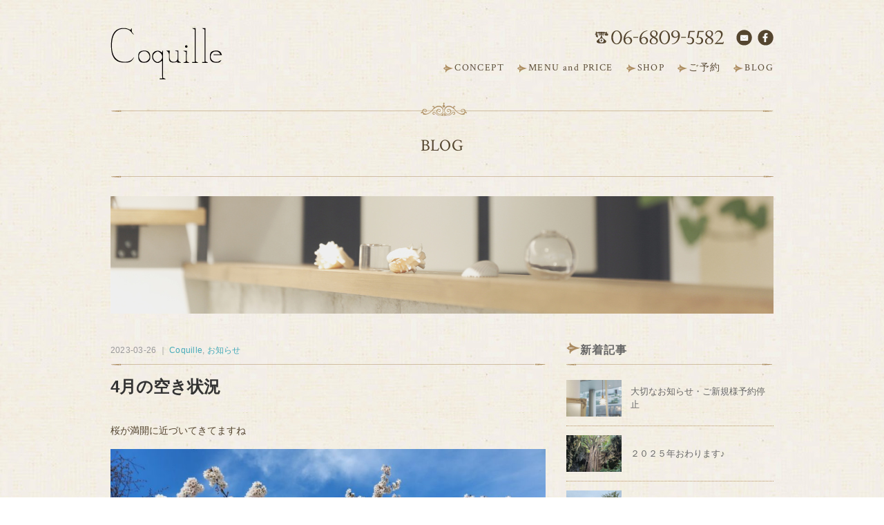

--- FILE ---
content_type: text/html; charset=UTF-8
request_url: https://coquille101.com/date/2023/03
body_size: 33770
content:
<!DOCTYPE html>
<html lang="ja">
<head>
<meta charset="UTF-8" />
<title>2023  3月 - 大阪市 中央区谷町の美容室　coquille（コキーユ）｜プライベートヘアサロン</title>
<meta name="viewport" content="width=device-width, initial-scale=1.0">
<link rel="stylesheet" href="https://coquille101.com/wp-content/themes/coquille/responsive.css" type="text/css" media="screen, print" />
<link rel="stylesheet" href="https://coquille101.com/wp-content/themes/coquille/style.css" type="text/css" media="screen, print" />
<link href='https://fonts.googleapis.com/css?family=Crimson+Text' rel='stylesheet' type='text/css'>
<link rel="alternate" type="application/atom+xml" title="大阪市 中央区谷町の美容室　coquille（コキーユ）｜プライベートヘアサロン Atom Feed" href="https://coquille101.com/feed/atom" />
<link rel="alternate" type="application/rss+xml" title="大阪市 中央区谷町の美容室　coquille（コキーユ）｜プライベートヘアサロン RSS Feed" href="https://coquille101.com/feed" />
<!--[if lt IE 9]>
<script src="http://html5shiv.googlecode.com/svn/trunk/html5.js"></script>
<![endif]-->
<link rel='dns-prefetch' href='//ajax.googleapis.com' />
<link rel='dns-prefetch' href='//s.w.org' />
<link rel="alternate" type="application/rss+xml" title="大阪市 中央区谷町の美容室　coquille（コキーユ）｜プライベートヘアサロン &raquo; フィード" href="https://coquille101.com/feed" />
<link rel="alternate" type="application/rss+xml" title="大阪市 中央区谷町の美容室　coquille（コキーユ）｜プライベートヘアサロン &raquo; コメントフィード" href="https://coquille101.com/comments/feed" />
		<script type="text/javascript">
			window._wpemojiSettings = {"baseUrl":"https:\/\/s.w.org\/images\/core\/emoji\/13.0.1\/72x72\/","ext":".png","svgUrl":"https:\/\/s.w.org\/images\/core\/emoji\/13.0.1\/svg\/","svgExt":".svg","source":{"concatemoji":"https:\/\/coquille101.com\/wp-includes\/js\/wp-emoji-release.min.js?ver=5.6.16"}};
			!function(e,a,t){var n,r,o,i=a.createElement("canvas"),p=i.getContext&&i.getContext("2d");function s(e,t){var a=String.fromCharCode;p.clearRect(0,0,i.width,i.height),p.fillText(a.apply(this,e),0,0);e=i.toDataURL();return p.clearRect(0,0,i.width,i.height),p.fillText(a.apply(this,t),0,0),e===i.toDataURL()}function c(e){var t=a.createElement("script");t.src=e,t.defer=t.type="text/javascript",a.getElementsByTagName("head")[0].appendChild(t)}for(o=Array("flag","emoji"),t.supports={everything:!0,everythingExceptFlag:!0},r=0;r<o.length;r++)t.supports[o[r]]=function(e){if(!p||!p.fillText)return!1;switch(p.textBaseline="top",p.font="600 32px Arial",e){case"flag":return s([127987,65039,8205,9895,65039],[127987,65039,8203,9895,65039])?!1:!s([55356,56826,55356,56819],[55356,56826,8203,55356,56819])&&!s([55356,57332,56128,56423,56128,56418,56128,56421,56128,56430,56128,56423,56128,56447],[55356,57332,8203,56128,56423,8203,56128,56418,8203,56128,56421,8203,56128,56430,8203,56128,56423,8203,56128,56447]);case"emoji":return!s([55357,56424,8205,55356,57212],[55357,56424,8203,55356,57212])}return!1}(o[r]),t.supports.everything=t.supports.everything&&t.supports[o[r]],"flag"!==o[r]&&(t.supports.everythingExceptFlag=t.supports.everythingExceptFlag&&t.supports[o[r]]);t.supports.everythingExceptFlag=t.supports.everythingExceptFlag&&!t.supports.flag,t.DOMReady=!1,t.readyCallback=function(){t.DOMReady=!0},t.supports.everything||(n=function(){t.readyCallback()},a.addEventListener?(a.addEventListener("DOMContentLoaded",n,!1),e.addEventListener("load",n,!1)):(e.attachEvent("onload",n),a.attachEvent("onreadystatechange",function(){"complete"===a.readyState&&t.readyCallback()})),(n=t.source||{}).concatemoji?c(n.concatemoji):n.wpemoji&&n.twemoji&&(c(n.twemoji),c(n.wpemoji)))}(window,document,window._wpemojiSettings);
		</script>
		<style type="text/css">
img.wp-smiley,
img.emoji {
	display: inline !important;
	border: none !important;
	box-shadow: none !important;
	height: 1em !important;
	width: 1em !important;
	margin: 0 .07em !important;
	vertical-align: -0.1em !important;
	background: none !important;
	padding: 0 !important;
}
</style>
	<link rel='stylesheet' id='wp-block-library-css'  href='https://coquille101.com/wp-includes/css/dist/block-library/style.min.css?ver=5.6.16' type='text/css' media='all' />
<link rel='stylesheet' id='contact-form-7-css'  href='https://coquille101.com/wp-content/plugins/contact-form-7/includes/css/styles.css?ver=5.3.2' type='text/css' media='all' />
<script type='text/javascript' src='https://ajax.googleapis.com/ajax/libs/jquery/1.7.1/jquery.min.js?ver=1.7.1' id='jquery-js'></script>
<link rel="https://api.w.org/" href="https://coquille101.com/wp-json/" /><script type="text/javascript">
$(document).ready(function(){
   $(document).ready(
      function(){
      $(".single a img").hover(function(){
      $(this).fadeTo(200, 0.8);
      },function(){
      $(this).fadeTo(300, 1.0);
      });
   });
   $(".slidebase").hover(function(){
      $(this).find(".slidetext").slideToggle("normal");
   });
   $(".menu-toggle").toggle(
      function(){
      $(this).attr('src', 'https://coquille101.com/wp-content/themes/coquille/images/toggle-off.png');
      $("#nav").slideToggle();
      return false;
      },
      function(){
      $(this).attr('src', 'https://coquille101.com/wp-content/themes/coquille/images/toggle-on.gif');
      $("#nav").slideToggle();
      return false;
      }
   );
   $(function(){
      $("#slidedown-nav").hide();  $(function () {
         $(window).scroll(function () {
            if ($(this).scrollTop() > 500) {
            $('#slidedown-nav').slideDown(300);
            } else {
            $('#slidedown-nav').slideUp(300);
            }
         });
      });
   });
});
</script>
<script>
  (function(i,s,o,g,r,a,m){i['GoogleAnalyticsObject']=r;i[r]=i[r]||function(){
  (i[r].q=i[r].q||[]).push(arguments)},i[r].l=1*new Date();a=s.createElement(o),
  m=s.getElementsByTagName(o)[0];a.async=1;a.src=g;m.parentNode.insertBefore(a,m)
  })(window,document,'script','//www.google-analytics.com/analytics.js','ga');

  ga('create', 'UA-70442502-1', 'auto');
  ga('send', 'pageview');

</script>
</head>

<body class="archive date">

<div class="toggle">
<a href="#"><img src="https://coquille101.com/wp-content/themes/coquille/images/toggle-on.gif" alt="toggle" class="menu-toggle" /></a>
</div>

<!-- ヘッダー -->
<header id="header">

	<!-- ヘッダー中身 -->
	<div class="header-inner">

		<!-- ロゴ -->
		<div class="logo">
			<a href="https://coquille101.com" title="大阪市 中央区谷町の美容室　coquille（コキーユ）｜プライベートヘアサロン"><img src="https://coquille101.com/wp-content/uploads/2015/10/logo.png" alt="大阪市 中央区谷町の美容室　coquille（コキーユ）｜プライベートヘアサロン" /></a>
		</div>
		<!-- / ロゴ -->

		<!-- スライドダウンナビゲーション -->
		<nav id="slidedown-nav" class="main-navigation" role="navigation">
		<div class="menu-topnav-container"><ul id="menu-topnav" class="nav-menu"><li id="menu-item-19" class="nav-concept menu-item menu-item-type-post_type menu-item-object-page menu-item-19"><a href="https://coquille101.com/concept">CONCEPT</a></li>
<li id="menu-item-20" class="nav-menu-price menu-item menu-item-type-post_type menu-item-object-page menu-item-20"><a href="https://coquille101.com/menu">MENU and PRICE</a></li>
<li id="menu-item-21" class="nav-shop menu-item menu-item-type-post_type menu-item-object-page menu-item-21"><a href="https://coquille101.com/shop">SHOP</a></li>
<li id="menu-item-2390" class="menu-item menu-item-type-post_type menu-item-object-page menu-item-2390"><a href="https://coquille101.com/reserve">ご予約</a></li>
<li id="menu-item-1171" class="nav-blog menu-item menu-item-type-post_type menu-item-object-page menu-item-1171"><a href="https://coquille101.com/blog">BLOG</a></li>
</ul></div>		</nav>
		<!-- / スライドダウンゲーション -->

		<div class="header-right">
			<div class="header-contact-area">
				<span><img src="https://coquille101.com/wp-content/themes/coquille/images/tel-header.png" width="187" height="21" alt=""></span>
				<span><a href="/reserve/"><img src="https://coquille101.com/wp-content/themes/coquille/images/icon-contact.png" width="23" height="23" alt="Contact"></a>
            <a href="https://www.facebook.com/coquille0503?fref=ts" target="_blank"><img src="https://coquille101.com/wp-content/themes/coquille/images/icon-facebook.png" width="23" height="23" alt="Facebook"></a></span>
			</div>
			<nav id="nav" class="main-navigation" role="navigation">
				<div class="menu-topnav-container"><ul id="menu-topnav-1" class="nav-menu"><li class="nav-concept menu-item menu-item-type-post_type menu-item-object-page menu-item-19"><a href="https://coquille101.com/concept">CONCEPT</a></li>
<li class="nav-menu-price menu-item menu-item-type-post_type menu-item-object-page menu-item-20"><a href="https://coquille101.com/menu">MENU and PRICE</a></li>
<li class="nav-shop menu-item menu-item-type-post_type menu-item-object-page menu-item-21"><a href="https://coquille101.com/shop">SHOP</a></li>
<li class="menu-item menu-item-type-post_type menu-item-object-page menu-item-2390"><a href="https://coquille101.com/reserve">ご予約</a></li>
<li class="nav-blog menu-item menu-item-type-post_type menu-item-object-page menu-item-1171"><a href="https://coquille101.com/blog">BLOG</a></li>
</ul></div>			</nav>
		</div>
		<!-- トップナビゲーション -->

	<!-- / トップナビゲーション -->
	</div>
	<!-- / ヘッダー中身 -->

</header>
<!-- / ヘッダー -->
<div class="clear"></div>


<div class="clear"></div>


<!-- 全体warapper -->
<div class="wrapper">

<!-- メインwrap -->
<div id="main">
<div class="pagetitle">BLOG</div>
<div class="blog-main-pic">
	<img src="https://coquille101.com/wp-content/themes/coquille/images/pic-blog.jpg" width="960" height="170" alt="">
</div>
<!-- 投稿が存在するかを確認する条件文 -->

<!-- 投稿一覧の最初を取得 -->

<!-- カテゴリーアーカイブの場合 -->
<!-- <div class="pagetitle">2023年3月</div> -->

<!-- 年別アーカイブの場合 -->
<!-- / 投稿一覧の最初 -->



<!-- コンテンツブロック -->
<div class="row">

<!-- 本文エリア -->
<div class="twothird">

<!-- 投稿ループ -->

<div class="pagedate">2023-03-26 ｜ <a href="https://coquille101.com/category/coquille" rel="category tag">Coquille</a>, <a href="https://coquille101.com/category/%e3%81%8a%e7%9f%a5%e3%82%89%e3%81%9b" rel="category tag">お知らせ</a></div>
<h2 class="blog-title" id="post-3092"><a href="https://coquille101.com/%e3%81%8a%e7%9f%a5%e3%82%89%e3%81%9b/3092.html">4月の空き状況</a></h2>

<div class="single-contents">
<p>桜が満開に近づいてきてますね</p>



<figure class="wp-block-image size-large is-style-default"><img loading="lazy" width="960" height="720" src="https://coquille101.com/wp-content/uploads/2023/03/20230320_144953-960x720.jpg" alt="" class="wp-image-3097" srcset="https://coquille101.com/wp-content/uploads/2023/03/20230320_144953-960x720.jpg 960w, https://coquille101.com/wp-content/uploads/2023/03/20230320_144953-300x225.jpg 300w, https://coquille101.com/wp-content/uploads/2023/03/20230320_144953-768x576.jpg 768w, https://coquille101.com/wp-content/uploads/2023/03/20230320_144953.jpg 1024w" sizes="(max-width: 960px) 100vw, 960px" /></figure>



<p>最近、受験生のお客様から続々と嬉しいお知らせが届いて</p>



<p>私も親戚の叔母さんのように嬉しくて喜んでいます</p>



<p>暖かくなってきて気分もウキウキ</p>



<p>おかげ様で髪の毛もスッキリしたいお客様で４月は満席となっております</p>



<p>（現在キャンセル待ち受付中）</p>



<p>ゴールデンウイークは３日、４日、５日は若干の空き時間がございます</p>



<p>（５月土日は満席）</p>



<p>ご予定のあるお客様はお早目にご連絡お待ちしております</p>



<p></p>
</div>


<div class="pagedate">2023-03-17 ｜ <a href="https://coquille101.com/category/coquille" rel="category tag">Coquille</a>, <a href="https://coquille101.com/category/%e3%81%8a%e7%9f%a5%e3%82%89%e3%81%9b" rel="category tag">お知らせ</a></div>
<h2 class="blog-title" id="post-3073"><a href="https://coquille101.com/%e3%81%8a%e7%9f%a5%e3%82%89%e3%81%9b/3073.html">５月お休みのお知らせ</a></h2>

<div class="single-contents">
<p>もう桜が咲きそうな位　暖かくなってきましたね</p>



<p>今年は花粉もキツイのでお天気は良いけど、お外はちょっと・・・</p>



<p>とゆう方が多いですが、私もその一人です（お出かけは神戸アトアへ）</p>



<figure class="wp-block-image size-large is-resized"><img loading="lazy" src="https://coquille101.com/wp-content/uploads/2023/03/20230123_150045-960x1280.jpg" alt="" class="wp-image-3082" width="425" height="567" srcset="https://coquille101.com/wp-content/uploads/2023/03/20230123_150045-960x1280.jpg 960w, https://coquille101.com/wp-content/uploads/2023/03/20230123_150045-225x300.jpg 225w, https://coquille101.com/wp-content/uploads/2023/03/20230123_150045-768x1024.jpg 768w, https://coquille101.com/wp-content/uploads/2023/03/20230123_150045.jpg 1024w" sizes="(max-width: 425px) 100vw, 425px" /></figure>



<p>さて５月の連休のお知らせです</p>



<p>５月８日から１５日まで休暇をいただきます</p>



<p>大変ご迷惑をおかけいたしまして申し訳ございません</p>



<p>ゴールデンウイークは通常営業いたしますので</p>



<p>ご予定のあるお客様はお早目にご連絡お待ちしております</p>



<p>現在３月、４月前半、５月６日、７日は満席となっておりますm(__)m</p>
</div>


<div class="pagedate">2023-03-13 ｜ <a href="https://coquille101.com/category/coquille" rel="category tag">Coquille</a>, <a href="https://coquille101.com/category/%e3%81%8a%e7%9f%a5%e3%82%89%e3%81%9b" rel="category tag">お知らせ</a></div>
<h2 class="blog-title" id="post-3075"><a href="https://coquille101.com/%e3%81%8a%e7%9f%a5%e3%82%89%e3%81%9b/3075.html">今後の感染症対策</a></h2>

<div class="single-contents">
<p>コロナ感染症対策としてご来店時のご確認</p>



<p>令和５年３月13日以降、マスクの着用は、個人の主体的な選択を尊重し、個人の判断が基本となりました。</p>



<p>当面の間コキーユでは<br>施術中のマスク着用は、お客様判断でお願いいたしております</p>



<p>美容室は施術中の距離が近いため、引き続き</p>



<p>使い捨てのマスクもご用意しておりますので</p>



<p>ご遠慮なくお申し付けくださいませ。</p>



<p>コキーユのスタッフはしばらくの間、マスク着用をして施術させて頂きます。</p>



<figure class="wp-block-image size-large"><img loading="lazy" width="960" height="640" src="https://coquille101.com/wp-content/uploads/2016/09/Picto20150908_017-960x640.jpg" alt="" class="wp-image-393" srcset="https://coquille101.com/wp-content/uploads/2016/09/Picto20150908_017-960x640.jpg 960w, https://coquille101.com/wp-content/uploads/2016/09/Picto20150908_017-300x200.jpg 300w, https://coquille101.com/wp-content/uploads/2016/09/Picto20150908_017-420x280.jpg 420w, https://coquille101.com/wp-content/uploads/2016/09/Picto20150908_017.jpg 1024w" sizes="(max-width: 960px) 100vw, 960px" /></figure>



<p><br>なお体調がすぐれない方、症状がある方、新型コロナウイルス感染症の検査で陽性となった方、同居する家族に陽性となった方がいる方は、ご来店をお控えくださいませ</p>
</div>

<!-- / 投稿ループ -->

<!-- 投稿がない場合 -->
<!-- / 投稿がない場合 -->


<div class="clear"></div>
<!-- ページャー -->
<div class="pager">
</div>
<!-- / ページャー -->


</ul>
<!-- / 本文エリア -->


</div>
<!-- / コンテンツブロック -->
<!-- サイドエリア -->
<div class="third">

<!-- サイドバー -->
<div class="sidebar">

<!-- ウィジェットエリア（サイドバー新着記事の上） -->
<div class="sidebox">
</div>
<!-- /ウィジェットエリア（サイドバー新着記事の上） -->

<!-- 新着記事 -->
<div class="sidebox-new">
<div class="widget-title">新着記事</div>
<ul>
<li><table class="similar-side"><tr><th><a href="https://coquille101.com/%e3%81%8a%e7%9f%a5%e3%82%89%e3%81%9b/3107.html"><img width="420" height="280" src="https://coquille101.com/wp-content/uploads/2022/12/Picto20150908_032-420x280.jpg" class="attachment-420x280 size-420x280 wp-post-image" alt="" loading="lazy" srcset="https://coquille101.com/wp-content/uploads/2022/12/Picto20150908_032-420x280.jpg 420w, https://coquille101.com/wp-content/uploads/2022/12/Picto20150908_032-300x200.jpg 300w, https://coquille101.com/wp-content/uploads/2022/12/Picto20150908_032-960x640.jpg 960w, https://coquille101.com/wp-content/uploads/2022/12/Picto20150908_032-768x512.jpg 768w, https://coquille101.com/wp-content/uploads/2022/12/Picto20150908_032.jpg 1024w" sizes="(max-width: 420px) 100vw, 420px" /></a></th>
<td><a href="https://coquille101.com/%e3%81%8a%e7%9f%a5%e3%82%89%e3%81%9b/3107.html" title="大切なお知らせ・ご新規様予約停止"> 大切なお知らせ・ご新規様予約停止</a></td></tr></table></li>
<li><table class="similar-side"><tr><th><a href="https://coquille101.com/coquille/3964.html"><img width="420" height="280" src="https://coquille101.com/wp-content/uploads/2025/12/20251203_155028-1-420x280.jpg" class="attachment-420x280 size-420x280 wp-post-image" alt="" loading="lazy" /></a></th>
<td><a href="https://coquille101.com/coquille/3964.html" title="２０２５年おわります♪"> ２０２５年おわります♪</a></td></tr></table></li>
<li><table class="similar-side"><tr><th><a href="https://coquille101.com/coquille/3931.html"><img width="420" height="280" src="https://coquille101.com/wp-content/uploads/2025/10/20250609_1159473-420x280-1.jpg" class="attachment-420x280 size-420x280 wp-post-image" alt="" loading="lazy" srcset="https://coquille101.com/wp-content/uploads/2025/10/20250609_1159473-420x280-1.jpg 420w, https://coquille101.com/wp-content/uploads/2025/10/20250609_1159473-420x280-1-300x200.jpg 300w" sizes="(max-width: 420px) 100vw, 420px" /></a></th>
<td><a href="https://coquille101.com/coquille/3931.html" title="１０月も終わりそう"> １０月も終わりそう</a></td></tr></table></li>
<li><table class="similar-side"><tr><th><a href="https://coquille101.com/%e5%8f%96%e6%89%b1%e5%95%86%e5%93%81/3916.html"><img width="420" height="280" src="https://coquille101.com/wp-content/uploads/2025/09/1000014143-420x280.jpg" class="attachment-420x280 size-420x280 wp-post-image" alt="" loading="lazy" /></a></th>
<td><a href="https://coquille101.com/%e5%8f%96%e6%89%b1%e5%95%86%e5%93%81/3916.html" title="ついに入荷！24時間まつ毛ケアしませんか？"> ついに入荷！24時間まつ毛ケアしませんか？</a></td></tr></table></li>
<li><table class="similar-side"><tr><th><a href="https://coquille101.com/coquille/3844.html"><img width="420" height="280" src="https://coquille101.com/wp-content/uploads/2025/07/20250523_073957-420x280.jpg" class="attachment-420x280 size-420x280 wp-post-image" alt="" loading="lazy" /></a></th>
<td><a href="https://coquille101.com/coquille/3844.html" title="アフリカの旅⑧"> アフリカの旅⑧</a></td></tr></table></li>
<li><table class="similar-side"><tr><th><a href="https://coquille101.com/coquille/3800.html"><img width="420" height="280" src="https://coquille101.com/wp-content/uploads/2025/07/20250523_084738-420x280.jpg" class="attachment-420x280 size-420x280 wp-post-image" alt="" loading="lazy" /></a></th>
<td><a href="https://coquille101.com/coquille/3800.html" title="アフリカの旅⑦"> アフリカの旅⑦</a></td></tr></table></li>
</ul>
</div>
<!-- / 新着記事 -->

<!-- ウィジェットエリア（サイドバー新着記事の下） -->
<div class="sidebox">
<div id="categories-2" class="widget widget_categories"><div class="widget-title">カテゴリー</div>
			<ul>
					<li class="cat-item cat-item-7"><a href="https://coquille101.com/category/coquille">Coquille</a> (217)
</li>
	<li class="cat-item cat-item-6"><a href="https://coquille101.com/category/%e3%81%8a%e3%81%99%e3%81%99%e3%82%81">おすすめ</a> (21)
</li>
	<li class="cat-item cat-item-3"><a href="https://coquille101.com/category/%e3%81%8a%e7%9f%a5%e3%82%89%e3%81%9b">お知らせ</a> (94)
</li>
	<li class="cat-item cat-item-4"><a href="https://coquille101.com/category/%e3%82%ad%e3%83%a3%e3%83%b3%e3%83%9a%e3%83%bc%e3%83%b3">キャンペーン</a> (9)
</li>
	<li class="cat-item cat-item-9"><a href="https://coquille101.com/category/%e3%83%97%e3%83%a9%e3%82%a4%e3%83%99%e3%83%bc%e3%83%88">プライベート</a> (45)
</li>
	<li class="cat-item cat-item-10"><a href="https://coquille101.com/category/%e5%8c%bb%e7%99%82%e7%be%8e%e5%ae%b9%e5%b8%ab">医療美容師</a> (15)
</li>
	<li class="cat-item cat-item-5"><a href="https://coquille101.com/category/%e5%8f%96%e6%89%b1%e5%95%86%e5%93%81">取扱商品</a> (19)
</li>
			</ul>

			</div><div id="archives-2" class="widget widget_archive"><div class="widget-title">アーカイブ</div>		<label class="screen-reader-text" for="archives-dropdown-2">アーカイブ</label>
		<select id="archives-dropdown-2" name="archive-dropdown">
			
			<option value="">月を選択</option>
				<option value='https://coquille101.com/date/2025/12'> 2025年12月 &nbsp;(1)</option>
	<option value='https://coquille101.com/date/2025/10'> 2025年10月 &nbsp;(1)</option>
	<option value='https://coquille101.com/date/2025/09'> 2025年9月 &nbsp;(1)</option>
	<option value='https://coquille101.com/date/2025/07'> 2025年7月 &nbsp;(8)</option>
	<option value='https://coquille101.com/date/2025/06'> 2025年6月 &nbsp;(1)</option>
	<option value='https://coquille101.com/date/2025/03'> 2025年3月 &nbsp;(1)</option>
	<option value='https://coquille101.com/date/2025/01'> 2025年1月 &nbsp;(1)</option>
	<option value='https://coquille101.com/date/2024/12'> 2024年12月 &nbsp;(1)</option>
	<option value='https://coquille101.com/date/2024/10'> 2024年10月 &nbsp;(1)</option>
	<option value='https://coquille101.com/date/2024/01'> 2024年1月 &nbsp;(1)</option>
	<option value='https://coquille101.com/date/2023/12'> 2023年12月 &nbsp;(2)</option>
	<option value='https://coquille101.com/date/2023/11'> 2023年11月 &nbsp;(1)</option>
	<option value='https://coquille101.com/date/2023/09'> 2023年9月 &nbsp;(1)</option>
	<option value='https://coquille101.com/date/2023/07'> 2023年7月 &nbsp;(1)</option>
	<option value='https://coquille101.com/date/2023/05'> 2023年5月 &nbsp;(1)</option>
	<option value='https://coquille101.com/date/2023/03'> 2023年3月 &nbsp;(3)</option>
	<option value='https://coquille101.com/date/2023/01'> 2023年1月 &nbsp;(2)</option>
	<option value='https://coquille101.com/date/2022/12'> 2022年12月 &nbsp;(2)</option>
	<option value='https://coquille101.com/date/2022/11'> 2022年11月 &nbsp;(3)</option>
	<option value='https://coquille101.com/date/2022/10'> 2022年10月 &nbsp;(1)</option>
	<option value='https://coquille101.com/date/2022/09'> 2022年9月 &nbsp;(1)</option>
	<option value='https://coquille101.com/date/2022/07'> 2022年7月 &nbsp;(2)</option>
	<option value='https://coquille101.com/date/2022/05'> 2022年5月 &nbsp;(2)</option>
	<option value='https://coquille101.com/date/2022/04'> 2022年4月 &nbsp;(1)</option>
	<option value='https://coquille101.com/date/2022/03'> 2022年3月 &nbsp;(3)</option>
	<option value='https://coquille101.com/date/2022/02'> 2022年2月 &nbsp;(2)</option>
	<option value='https://coquille101.com/date/2022/01'> 2022年1月 &nbsp;(3)</option>
	<option value='https://coquille101.com/date/2021/12'> 2021年12月 &nbsp;(3)</option>
	<option value='https://coquille101.com/date/2021/11'> 2021年11月 &nbsp;(1)</option>
	<option value='https://coquille101.com/date/2021/08'> 2021年8月 &nbsp;(1)</option>
	<option value='https://coquille101.com/date/2021/04'> 2021年4月 &nbsp;(1)</option>
	<option value='https://coquille101.com/date/2021/01'> 2021年1月 &nbsp;(2)</option>
	<option value='https://coquille101.com/date/2020/12'> 2020年12月 &nbsp;(2)</option>
	<option value='https://coquille101.com/date/2020/11'> 2020年11月 &nbsp;(3)</option>
	<option value='https://coquille101.com/date/2020/09'> 2020年9月 &nbsp;(1)</option>
	<option value='https://coquille101.com/date/2020/08'> 2020年8月 &nbsp;(1)</option>
	<option value='https://coquille101.com/date/2020/07'> 2020年7月 &nbsp;(2)</option>
	<option value='https://coquille101.com/date/2020/06'> 2020年6月 &nbsp;(2)</option>
	<option value='https://coquille101.com/date/2020/05'> 2020年5月 &nbsp;(5)</option>
	<option value='https://coquille101.com/date/2020/04'> 2020年4月 &nbsp;(6)</option>
	<option value='https://coquille101.com/date/2020/03'> 2020年3月 &nbsp;(3)</option>
	<option value='https://coquille101.com/date/2020/01'> 2020年1月 &nbsp;(2)</option>
	<option value='https://coquille101.com/date/2019/12'> 2019年12月 &nbsp;(3)</option>
	<option value='https://coquille101.com/date/2019/11'> 2019年11月 &nbsp;(2)</option>
	<option value='https://coquille101.com/date/2019/10'> 2019年10月 &nbsp;(1)</option>
	<option value='https://coquille101.com/date/2019/09'> 2019年9月 &nbsp;(1)</option>
	<option value='https://coquille101.com/date/2019/08'> 2019年8月 &nbsp;(6)</option>
	<option value='https://coquille101.com/date/2019/07'> 2019年7月 &nbsp;(3)</option>
	<option value='https://coquille101.com/date/2019/06'> 2019年6月 &nbsp;(1)</option>
	<option value='https://coquille101.com/date/2019/05'> 2019年5月 &nbsp;(1)</option>
	<option value='https://coquille101.com/date/2019/04'> 2019年4月 &nbsp;(1)</option>
	<option value='https://coquille101.com/date/2019/02'> 2019年2月 &nbsp;(1)</option>
	<option value='https://coquille101.com/date/2019/01'> 2019年1月 &nbsp;(2)</option>
	<option value='https://coquille101.com/date/2018/12'> 2018年12月 &nbsp;(5)</option>
	<option value='https://coquille101.com/date/2018/11'> 2018年11月 &nbsp;(3)</option>
	<option value='https://coquille101.com/date/2018/09'> 2018年9月 &nbsp;(1)</option>
	<option value='https://coquille101.com/date/2018/08'> 2018年8月 &nbsp;(4)</option>
	<option value='https://coquille101.com/date/2018/06'> 2018年6月 &nbsp;(1)</option>
	<option value='https://coquille101.com/date/2018/05'> 2018年5月 &nbsp;(3)</option>
	<option value='https://coquille101.com/date/2018/04'> 2018年4月 &nbsp;(3)</option>
	<option value='https://coquille101.com/date/2018/03'> 2018年3月 &nbsp;(1)</option>
	<option value='https://coquille101.com/date/2018/02'> 2018年2月 &nbsp;(3)</option>
	<option value='https://coquille101.com/date/2018/01'> 2018年1月 &nbsp;(3)</option>
	<option value='https://coquille101.com/date/2017/12'> 2017年12月 &nbsp;(4)</option>
	<option value='https://coquille101.com/date/2017/11'> 2017年11月 &nbsp;(6)</option>
	<option value='https://coquille101.com/date/2017/10'> 2017年10月 &nbsp;(1)</option>
	<option value='https://coquille101.com/date/2017/08'> 2017年8月 &nbsp;(8)</option>
	<option value='https://coquille101.com/date/2017/06'> 2017年6月 &nbsp;(3)</option>
	<option value='https://coquille101.com/date/2017/05'> 2017年5月 &nbsp;(7)</option>
	<option value='https://coquille101.com/date/2017/04'> 2017年4月 &nbsp;(4)</option>
	<option value='https://coquille101.com/date/2017/03'> 2017年3月 &nbsp;(1)</option>
	<option value='https://coquille101.com/date/2017/02'> 2017年2月 &nbsp;(1)</option>
	<option value='https://coquille101.com/date/2017/01'> 2017年1月 &nbsp;(2)</option>
	<option value='https://coquille101.com/date/2016/12'> 2016年12月 &nbsp;(4)</option>
	<option value='https://coquille101.com/date/2016/11'> 2016年11月 &nbsp;(7)</option>
	<option value='https://coquille101.com/date/2016/10'> 2016年10月 &nbsp;(3)</option>
	<option value='https://coquille101.com/date/2016/09'> 2016年9月 &nbsp;(5)</option>
	<option value='https://coquille101.com/date/2016/08'> 2016年8月 &nbsp;(4)</option>
	<option value='https://coquille101.com/date/2016/07'> 2016年7月 &nbsp;(4)</option>
	<option value='https://coquille101.com/date/2016/06'> 2016年6月 &nbsp;(1)</option>
	<option value='https://coquille101.com/date/2016/05'> 2016年5月 &nbsp;(1)</option>
	<option value='https://coquille101.com/date/2016/04'> 2016年4月 &nbsp;(2)</option>
	<option value='https://coquille101.com/date/2016/02'> 2016年2月 &nbsp;(2)</option>
	<option value='https://coquille101.com/date/2016/01'> 2016年1月 &nbsp;(4)</option>
	<option value='https://coquille101.com/date/2015/12'> 2015年12月 &nbsp;(11)</option>
	<option value='https://coquille101.com/date/2015/11'> 2015年11月 &nbsp;(2)</option>
	<option value='https://coquille101.com/date/2015/10'> 2015年10月 &nbsp;(1)</option>

		</select>

<script type="text/javascript">
/* <![CDATA[ */
(function() {
	var dropdown = document.getElementById( "archives-dropdown-2" );
	function onSelectChange() {
		if ( dropdown.options[ dropdown.selectedIndex ].value !== '' ) {
			document.location.href = this.options[ this.selectedIndex ].value;
		}
	}
	dropdown.onchange = onSelectChange;
})();
/* ]]> */
</script>
			</div></div>
<!-- /ウィジェットエリア（サイドバー新着記事の下） -->

<!-- ウィジェットエリア（サイドバー最下部 PC・スマホ切り替え） -->
<!-- パソコン表示エリア -->
<div class="sidebox">
</div>
<!-- / パソコン表示エリア -->
<!-- / ウィジェットエリア（サイドバー最下部 PC・スマホ切り替え） -->

</div>
<!-- /  サイドバー  -->
</div>
<!-- / サイドエリア -->
</div>
</div>
<!-- / メインwrap -->

</div>
<!-- / 全体wrapper -->

<!-- フッターエリア -->
<footer id="footer">

<!-- フッターコンテンツ -->
<div class="footer-inner">

<!-- ウィジェットエリア（フッター３列枠） -->
<div class="row">
<!-- <article class="third">
<div class="footerbox">
</div>
</article>
<article class="third">
<div class="footerbox">
</div>
</article>
<article class="third">
<div class="footerbox">

		<div id="recent-posts-2" class="widget widget_recent_entries">
		<div class="footer-widget-title">最近の投稿</div>
		<ul>
											<li>
					<a href="https://coquille101.com/coquille/3964.html">２０２５年おわります♪</a>
									</li>
											<li>
					<a href="https://coquille101.com/coquille/3931.html">１０月も終わりそう</a>
									</li>
											<li>
					<a href="https://coquille101.com/%e5%8f%96%e6%89%b1%e5%95%86%e5%93%81/3916.html">ついに入荷！24時間まつ毛ケアしませんか？</a>
									</li>
											<li>
					<a href="https://coquille101.com/coquille/3844.html">アフリカの旅⑧</a>
									</li>
											<li>
					<a href="https://coquille101.com/coquille/3800.html">アフリカの旅⑦</a>
									</li>
											<li>
					<a href="https://coquille101.com/coquille/3755.html">アフリカの旅⑥</a>
									</li>
											<li>
					<a href="https://coquille101.com/coquille/3730.html">アフリカの旅⑤</a>
									</li>
											<li>
					<a href="https://coquille101.com/coquille/3682.html">アフリカの旅④</a>
									</li>
											<li>
					<a href="https://coquille101.com/coquille/3591.html">アフリカの旅③</a>
									</li>
											<li>
					<a href="https://coquille101.com/coquille/3588.html">アフリカの旅②</a>
									</li>
					</ul>

		</div></div>
</article> -->

<h2 class="logo-footer"><img src="https://coquille101.com/wp-content/themes/coquille/images/logo-footer.png" width="104" height="48" alt="Coquille"></h2>
<p class="footer-info">〒540-0024　大阪市中央区南新町1-1-2 タイムスビル101-A<br>TEL:06-6809-5582　平日 11:00〜20:00　日曜・祝日  11:00〜19:00</p>

<!-- コピーライト表示 -->
<div id="copyright">
<!-- © <a href="https://coquille101.com">大阪市 中央区谷町の美容室　coquille（コキーユ）｜プライベートヘアサロン</a>. / <a href="http://minimalwp.com" target="_blank" rel="nofollow">WP Theme by Minimal WP</a> -->
<small>Copyright &copy; Coquille. All Rights Reserved.</small>
</div>
<!-- /コピーライト表示 -->


</div>
<!-- / ウィジェットエリア（フッター３列枠） -->
<!-- <div class="clear"></div> -->


</div>
<!-- / フッターコンテンツ -->

</footer>
<!-- / フッターエリア -->

<script type='text/javascript' id='contact-form-7-js-extra'>
/* <![CDATA[ */
var wpcf7 = {"apiSettings":{"root":"https:\/\/coquille101.com\/wp-json\/contact-form-7\/v1","namespace":"contact-form-7\/v1"}};
/* ]]> */
</script>
<script type='text/javascript' src='https://coquille101.com/wp-content/plugins/contact-form-7/includes/js/scripts.js?ver=5.3.2' id='contact-form-7-js'></script>
<script type='text/javascript' src='https://coquille101.com/wp-includes/js/wp-embed.min.js?ver=5.6.16' id='wp-embed-js'></script>

<!-- Js -->
<script type="text/javascript" src="https://coquille101.com/wp-content/themes/coquille/jquery/scrolltopcontrol.js"></script>
<!-- /Js -->

</body>
</html>

--- FILE ---
content_type: text/css
request_url: https://coquille101.com/wp-content/themes/coquille/style.css
body_size: 33934
content:
@charset "utf-8";

/*
Theme Name: Coquille
Description: Coquille様専用Wordpressテーマです。
Version: 1.0
Author: HIGH-FIVE
Author URI: http://www.hi5.jp
License: 
License URI:
Text Domain: minimalwp
*/


/* ***************************************************************** 
*	基本設定
* ***************************************************************** */

html,
body {
	height: 100%;
}

body {
font-family:arial,"ヒラギノ角ゴ Pro W3","Hiragino Kaku Gothic Pro","メイリオ","Meiryo",Osaka,"ＭＳ Ｐゴシック","MS PGothic",Sans-Serif;
font-size: 14px;
color: #54452f;
line-height: 190%;
background: #fff url('images/bg.jpg') repeat;
}


/* リンク
---------------------------------------------------- */

a{
color:#45AAB8;
text-decoration:none;
transition: 0.5s;
-webkit-transition: 0.5s;
-moz-transition: 0.5s;
-o-transition: 0.5s;
-ms-transition: 0.5s;
}

a:hover{
color:#666;
}

a:active, a:focus {
outline: 0;
}


/* 画像
---------------------------------------------------- */

img{
border:0;
padding:0px;
margin:0px
}

img.aligncenter {
display: block;
margin-left: auto;
margin-right: auto;
}

img.alignright {
padding:4px;
margin: 0 0 10px 20px;
display: inline;
}

img.alignleft {
padding: 4px;
margin: 0 20px 10px 0;
display: inline;
}


/* フロート
---------------------------------------------------- */

.alignright { float: right; }

.alignleft { float: left; }

.right{ float: right; }

.left{ float: left; }

.clear{ clear:both; }


/* リスト
---------------------------------------------------- */

ol{
margin: 7px 0 7px 10px;
padding: 0 0 0 0;
list-style: decimal;
}

ul{
margin: 7px 0 7px 4px;
padding: 0 0 0 0;
list-style: disc;
}

li{
margin: 2px 0 2px 15px;
padding: 0;
}

li a{
color:#45AAB8;
transition: 0.5s;
-webkit-transition: 0.5s;
-moz-transition: 0.5s;
-o-transition: 0.5s;
-ms-transition: 0.5s;

}

li a:hover{
color:#666;
}



/* *****************************************************************
*	全体Wrapper
* ***************************************************************** */

.wrapper {
margin: auto; 
max-width: 960px;
padding: 30px 30px 80px 30px;
}



/* ***************************************************************** 
*	ヘッダー
* ***************************************************************** */

#header {
width: 100%;
}

.header-inner {
max-width: 960px;
overflow: hidden;
margin: 0 auto;
padding-top: 40px;
}

#header h1 {
text-align:center;
margin: 0;	
}

.logo {
	float: left;
}



.header-right {
	float: right;
/*	width: 480px;*/
	text-align: right;
}
.header-contact-area {
	display: none;
	margin-bottom: 20px;
	text-align: right;
}
.header-contact-area span {
	margin-left: 10px;
}
.header-contact-area span a {
	margin-left: 4px;
}
.header-contact-area img {
	vertical-align: middle;
}
/* *****************************************************************
*	トップナビゲーション
* ***************************************************************** */	

/*#nav {
width: 960px;
width: 460px;
margin: 0 auto 50px auto;
z-index: 9999;
padding: 0;
border-top: 0px solid #dedede;
border-bottom: 0px solid #dedede;
}*/

/*#nav ul {
list-style: none;
margin: auto;
}*/

/*.main-navigation {
clear: both;
margin: 0 auto;
position: relative;
}*/

/*ul.nav-menu,
div.nav-menu > ul {
margin: 0;
padding: 0;
}
*/
/*.nav-menu li {
display: inline-block;
float: left;
position: relative;
margin: 0 0;
}
*/
/*.nav-menu li a {
color: #333;
display: block;
font-size: 14px;
text-decoration: none;
padding: 12px 30px 12px 30px;
}*/

/*.nav-menu li:hover > a,
.nav-menu li a:hover {
background: #eee;
}*/

/*.nav-menu .sub-menu,
.nav-menu .children {
background: #eee;
display: none;
padding: 0;
position: absolute;
z-index: 99999;
}*/

/*.nav-menu .sub-menu ul,
.nav-menu .children ul {
border-left: 0;
left: 100%;
top: 0;
}*/

/*ul.nav-menu ul a,
.nav-menu ul ul a {
color: #333;
margin: 0;
width: 200px;
}*/

/*ul.nav-menu ul a:hover,
.nav-menu ul ul a:hover {
background: #f5f5f5;
}*/

/*ul.nav-menu li:hover > ul,
.nav-menu ul li:hover > ul {
display: block;
background: #eee;
}*/

/*.nav-menu .current_page_item > a,
.nav-menu .current_page_ancestor > a,
.nav-menu .current-menu-item > a,
.nav-menu .current-menu-ancestor > a,
.nav-menu .current-post-ancestor > a {
color: #333;
background: #f5f5f5;
}*/

.toggle {
display: none;
}
.nav-menu li {
	display: inline-block;
	letter-spacing: .1em;
	font-size: 14px;
	font-family: 'Crimson Text', serif;
}
.nav-menu li a {
	display: block;
	padding-left: 16px;
	color: #5A4B36;
	background: url('images/icon-nav.png') no-repeat 0 50%;
	/*text-indent: 100%;
	white-space: nowrap;
	overflow: hidden;*/
}
/*.nav-concept a {
	width: 80px;
	height: 12px;
	background: url('images/nav-concept.png') no-repeat 0 0;
}
.nav-info a {
	width: 116px;
	height: 12px;
	background: url('images/nav-info.png') no-repeat 0 0;
}
.nav-menu-price a {
	width: 131px;
	height: 12px;
	background: url('images/nav-menu-price.png') no-repeat 0 0;
}
.nav-blog a {
	width: 52px;
	height: 12px;
	background: url('images/nav-blog.png') no-repeat 0 0;
}
.nav-shop a {
	width: 54px;
	height: 12px;
	background: url('images/nav-shop.png') no-repeat 0 0;
}*/


/* スライドダウンメニュー
---------------------------------------------------- */

#slidedown-nav {
width: 100%;
margin: 0 auto 0 auto;
padding: 10px 0;
text-align: center;
background: #fff;
background: rgba(#fff, .2);
position: fixed;
top: 0;
left: 0;
display: none;
z-index: 10000;
opacity: 0.95;
}

#slidedown-nav .sub-menu {
margin-left: 0px;
}


/* *****************************************************************
*	スライドショー
* ***************************************************************** */	

#top-slide {
width: 100%;
max-height: auto;
overflow: hidden;
padding: 0px;
margin: 0px auto 50px auto;
}

.cycle-slideshow {
overflow: hidden;
width: 960px;
height: 500px;
margin: 0px auto 0 auto;
text-align: center;
}

#top-slide-max {
width: 100%;
max-height: auto;
overflow: hidden;
padding: 0px;
margin: 0px auto 20px auto;
}

#top-slide-max .cycle-slideshow {
overflow: hidden;
width: 100%;
height: auto;
margin: 0px auto 0 auto;
text-align: center;
}



/* ***************************************************************** 
*	メイン（本文）コンテンツ
* ***************************************************************** */	

#main {
margin:0 0 0 0;
padding: 0 0 0 0;
word-break:break-all;
}


/* ギャラリーレイアウト
---------------------------------------------------- */

li.item {
height: 200px;
margin-bottom: 50px;
}

.item-img {
margin: 0 0 10px 0;
height: 200px;
overflow: hidden;
text-align:center;
}

.item-cat {
font-family: arial,"ヒラギノ角ゴ Pro W3","Hiragino Kaku Gothic Pro","メイリオ","Meiryo",Osaka,"ＭＳ Ｐゴシック","MS PGothic",Sans-Serif;
font-size: 84%;
color: #999;
padding: 0 0 0px 0;
margin: 0 0 10px 0;
}
.item-cat a{
color: #444;
}

.item-date {
font-size: 80%;
color: #ccc;
padding: 0 0 0 0;
margin: 0 0 0 0;
}

.item-title {
font-size: 15px;
line-height: 150%;
font-weight: normal;
letter-spacing: 0.03em;
color: #333;
margin: 0px 0px 0px 0px;
padding: 15px 0px 15px 0px;
border-bottom: 0px solid;
}

.item-title a {
color: #444;
}

.item-title a:hover {
color: #999;
}

.item-text {
font-size: 12px;
color: #444;
line-height: 170%;
}


/* マウスオーバーでタイトルスライド表示
---------------------------------------------------- */

.slidebase {
position: relative;
}

.slidetext {
width: 100%;
display: none;
position: absolute;
color: #fff;
background: rgba(0, 0, 0, 0.5);
}

.slidetext a {
padding: 10px 10px;
display: block;
color: #fff;
}

.slidetext a:hover {
color: #ccc;
}


/* ブログ記事部分
---------------------------------------------------- */

.single-contents {
margin: 0 0 0 0;
padding-top: 40px;
background: url('images/border-bottom.png') no-repeat 50% 0;
}
.archive .single-contents,
.single .single-contents,
.page-id-1169 .single-contents{
	padding-top: 0;
	background: none;
}
.archive .single-contents,
.page-id-1169 .single-contents{
	margin-bottom:80px;
}
.single-contents h2:before {
	content: url("images/icon-title.png");
	margin-right: .5em;
	vertical-align: middle;
}

.contents-inner {
	padding: 0 30px 40px;
}

p {
font-size: 14px; 
line-height: 190%;
margin-bottom: 1em;
}

p a {
color:#45AAB8;
text-decoration:none;
transition: 0.5s;
-webkit-transition: 0.5s;
-moz-transition: 0.5s;
-o-transition: 0.5s;
-ms-transition: 0.5s;
}

p a:hover {
color:#666;
}

p a:active, a:focus {
outline: 0;
}


/* ページタイトル
---------------------------------------------------- */

.pagedate {
font-family:arial,"ヒラギノ角ゴ Pro W3","Hiragino Kaku Gothic Pro","メイリオ","Meiryo",Osaka,"ＭＳ Ｐゴシック","MS PGothic",Sans-Serif;
font-size: 12px;
font-weight: normal;
text-align: left;
padding: 0 0 0 0;
margin: 0 0 -10px 0;
color:#999;
letter-spacing: 0.02em;
}

.breadcrumb {
margin: 0 0 30px 0;
line-height: 120%;
}
.breadcrumb div {
display: inline;
font-size: 11px;
color: #999;
}
.breadcrumb span,
.breadcrumb span a {
color: #45aab8;
}

.pagetitle {
font-family: 'Crimson Text', serif;
/*font-family:'century','Times New Roman','Baskerville','Optima','Palatino','Georgia','ヒラギノ明朝 Pro W3','Hiragino Mincho Pro','HGS明朝E','ＭＳ Ｐ明朝','MS PMincho',serif;*/
font-size: 24px;
font-weight: normal;
letter-spacing: 0.01em;
/*font-style: italic;*/
padding: 50px 0px 0px 0px;
margin: 0px auto 30px auto;
/*border-bottom: dotted 1px #ccc;*/
width: 100%;
text-align: center;
background: url('images/hr.png') no-repeat 50% 0;
}

.pagetitle a {
font-style: italic;
color: #888;
transition: 0.5s;
-webkit-transition: 0.5s;
-moz-transition: 0.5s;
-o-transition: 0.5s;
-ms-transition: 0.5s;
}

.pagetitle a:hover {
color: #666;
}

.blog-title {
font-size: 24px;
line-height: 130%;
font-weight: bold;
color: #333;
text-align: left;
margin: 16px 0px 20px 0px;
padding: 18px 0px 15px 0px;
background: url('images/border-blog.png') no-repeat 50% 0;
}

.blog-title a {
color:#333;
text-decoration:none;
transition: 0.5s;
-webkit-transition: 0.5s;
-moz-transition: 0.5s;
-o-transition: 0.5s;
-ms-transition: 0.5s;
}

.blog-title a:hover {
color:#666;
}


/* 見出し
---------------------------------------------------- */

h1 {
font-size: 24px;
margin: 40px 0px 20px 0px;
}

h2 {
font-size: 18px;
line-height: 130%;
text-align: center;
font-weight: bold;
margin: 40px 0px 20px 0px;
padding: 18px 0px 15px 0px;
/*border-top: 1px solid #ccc;
border-bottom: 1px solid #ccc;*/
/*background: url('images/icon-title.png') no-repeat 0 50%;*/
}

h3 {
font-size: 16px;
line-height: 130%;
font-weight: bold;
padding: 0 0 5px 0;
margin: 0 0 15px 0;
text-align: center;
}

h4 {
font-size: 18px;
line-height: 130%;
font-weight: bold;
color: #555;
padding: 0 0 5px 0;
margin: 30px 0 10px 0;
border-bottom:1px dotted #ccc;
}

h5 {
font-size: 16px;
line-height: 1.3em;
margin: 30px 0 0px 0;
}

h6 {
font-size: 14px;
line-height: 1.3em;
margin: 30px 0 0px 0;
}


/* 記事フッター
---------------------------------------------------- */

.blog-foot {
font-size:75%;
text-align: left;
margin:50px 0 0 0;
padding: 2px 5px 2px 10px;
font-weight:normal;
color:#999;
background:#f7f7f7;
border-bottom:0px dotted #ccc;
}

.blog-foot span {
color:#999;
}


/* 次の記事・前の記事
---------------------------------------------------- */

#next {
font-size: 90%;
line-height: 150%;
margin: 50px 0 20px 0;
}

.next-left {
float: left;
text-align: left;
margin: 0 0 10px 0;
background: url(images/left.gif) no-repeat left; 
}

.next-left a {
padding: 20px 20px 20px 50px;
display: block;
border: 1px solid #fff;
}

.next-left a:hover {
border: 1px solid #eee;
}

.next-right {
float: right;
text-align: right;
margin: 0 0 10px 0;
background: url(images/right.gif) no-repeat right; 
}

.next-right a {
padding: 20px 50px 20px 20px;
display: block;
border: 1px solid #fff;
}

.next-right a:hover {
border: 1px solid #eee;
}


/* ページャー
---------------------------------------------------- */

.pager {
text-align:center;
margin: 50px 0 50px 0;
}

a.page-numbers,
.pager .current{
background: #f0f0f0;
border:solid 1px #ddd;
border-radius:2px;
padding:5px 8px;
margin:0 2px;
}

.pager .current{
background: #ccc;
border:solid 1px #999;
color: #fff;
}


/* 関連記事
---------------------------------------------------- */

.similar-head {
color: #333;
font-size: 18px;
font-weight: bold;
letter-spacing: 0.05em;
font-style:normal;
margin: 0px 0px 10px 0px;
padding: 0 0 3px 0;
border-bottom:1px solid #ccc;
}

.similar ul{
margin: 0 0 0 0;
padding: 0 0 0 0;
}

.similar li{
font-size: 14px;
margin: 0 0 0 0;
padding: 0 0 0 0;
list-style: none;
}

.similar li a{
color:#555;
}

.similar li a:hover{
color:#888;
}

table.similar-text {
width: 100%;
color: #444;
margin: 0 0 0 0;
padding: 0 0 0 0;
border-bottom: dotted 1px #ccc;
border-collapse: collapse;
border-spacing: 0;
}

table.similar-text img {
width: 150px;
}

table.similar-text th {
text-align: left;
width: 150px;
vertical-align: middle;
}

table.similar-text td {
font-size: 14px;
text-align: left;
white-space: normal;
vertical-align: middle;
}


/* コメント欄
---------------------------------------------------- */

.comment-head {
color: #333;
font-size: 18px;
font-weight: bold;
letter-spacing: 0.05em;
font-style:normal;
margin: 0px 0px 10px 0px;
padding: 0 0 3px 0;
border-bottom:1px solid #ccc;
}

.commentlist li{
list-style: none;
font-size:90%;
color:#888;
}

.commentlist {
margin: 0 0 50px 0;
padding: 0 0 0 0;
}


/* WP必須
---------------------------------------------------- */

.wp-caption {
}

.wp-caption-text {
}

.sticky {
}

.gallery-caption {
}

.bypostauthor {
}


/* *****************************************************************
*	サイドバー
* ***************************************************************** */

.sidebar {
width: 100%;
margin: 0px 0px 40px 0px;
padding: 0 0 0 0;
}


/* 新着表示
---------------------------------------------------- */

.sidebox-new {
color:#666;
margin: 0 0 50px 0 ;
padding: 0 0 0 0 ;
}

.sidebox-new ul{
margin: 0 0 0 0;
padding: 0 0 0 0;
}

.sidebox-new li{
font-size: 13px;
list-style: none;
margin: 0 0 0 0;
padding: 0px 0 0px 0px;
border-bottom: 1px dotted #b89668;
}

.sidebox-new li a{
color:#666;
list-style: none;
transition: 0.5s;
-webkit-transition: 0.5s;
-moz-transition: 0.5s;
-o-transition: 0.5s;
-ms-transition: 0.5s;
}

.sidebox-new li a:hover{
color:#999;
}


table.similar-side {
width: 100%;
color: #444;
margin: 0 0 0 0;
padding: 0 0 0 0;
border-collapse: collapse;
border-spacing: 0;
}

table.similar-side img {
width: 80px;
}

table.similar-side th {
text-align: left;
width: 80px;
vertical-align: middle;
}

table.similar-side td {
font-size: 13px;
text-align: left;
white-space: normal;
vertical-align: middle;
}


/* *****************************************************************
*	BLOG TOP
* ***************************************************************** */	
@media screen and (min-width: 769px){
	.third-blog-top{
		display:flex;
		flex-wrap:wrap;
	}
	.third-blog-top > div{
		width:31%;
		margin-left:3.5%;
	}
	.third-blog-top > div.sidebox-new{
		margin-left:0;
	}
	.third-blog-top > div.sidebox-new time{
		color:#999;
	}
	.third-blog-top > div li{
		/*font-size: 16px;*/
		color: #444;
		line-height: 170%;
		padding: 5px 0 5px 0;
	}
	.third-blog-top > div li {
		color: #666;
	}
}






/* *****************************************************************
*	フッター
* ***************************************************************** */	

#footer {
overflow: hidden;
background: #54452f;
clear: both;
width: 100%;
font-size: 80%;
margin: 0px auto;
padding: 0;
font-family: "Times New Roman", "游明朝", YuMincho, "ヒラギノ明朝 ProN W3", "Hiragino Mincho ProN", "HG明朝E", "ＭＳ Ｐ明朝","MS PMincho", "メイリオ", Meiryo, serif;
}

.footer-inner {
margin: 0px auto;
padding: 20px 0px 10px;
max-width: 960px;
}
.logo-footer {
float: left;
margin: 10px 20px 10px 0;
padding: 0;
text-align: left;
}
.footer-info {
	float: left;
	color: #fff;
}
#sociallink {
text-align:center;
position: relative;
margin: 0 auto 10px auto;
padding: 0 0 0 0;
}

#copyright {
/*font-size: 10px;
line-height: 110%;
color: #999;
text-align: center;
position: relative;
margin: 0;
padding: 10px;
background: #444;*/
padding-top: 1.8em;
font-size: 14px;
color: #fff;
text-align: right;
}



/* *****************************************************************
*	ウィジット
* ***************************************************************** */

/* 基本形
---------------------------------------------------- */

.widget{
margin: 0 0 50px 0;
}

.widget ul{
margin: 0 0 0 0;
padding: 0 0 0 0;
}

.widget li{
list-style: none;
}

.widget li a{
color: #666;
}

.widget li a:hover{
color: #999;
}

.widget_recent_entries li a,
.widget_archive li a,
.widget_categories li a,
.widget_nav_menu li a{
margin: 0 0 0 0;
}

.textwidget, .textwidget p {
font-size: 13px;
line-height:160%;
padding: 5px 0 0 0;
}

.widget-title {
font-size: 16px;
font-weight: bold;
letter-spacing: 0.05em;
font-style:normal;
margin: 0px 0px 8px 0px;
padding: 0 0 9px 0;
/*border-bottom:1px solid #ccc;*/
background: url('images/border-side.png') no-repeat 0 100%;
}
.widget-title:before {
	content: url('images/icon-title.png');
}

/* ウィジェットボックストップページ用
---------------------------------------------------- */

.topbox{
margin: 0 0 0 0;
padding: 0 0 0 0;
text-align: center;
}

.topbox ul{
float:left;
margin: 0 0 0 0;
padding: 0 0 0 0;
}

.topbox li{
float:left;
margin: 0 0 0 0;
padding: 7px 0px 6px 0px;
list-style: none;
border-bottom:1px dotted #ddd;
}

.topbox li a{
font-size: 13px;
line-height: 160%;
color: #444;
margin: 0 0 0 0;
padding: 7px 0px 6px 0px;
list-style: none;
transition: 0.5s;
-webkit-transition: 0.5s;
-moz-transition: 0.5s;
-o-transition: 0.5s;
-ms-transition: 0.5s;
}

.topbox li a:hover{
color:#999;
}

.topbox h2{
font-size: 16px;
font-weight: normal;
margin: 0 0 30px 0;
padding: 0 0 0 0;
}

.topbox h3{
font-size: 13px;
margin: 0 0 0 0;
padding: 0 0 0 0;
}

.topbox h4{
font-size: 12px;
margin: 0 0 0 0;
padding: 0 0 0 0;
}

.topbox ul.children{
margin-bottom: 0px;
display: block;
padding: 5px 0 0 0;
}

.topbox ul.children li{
padding-left: 15px;
padding-top: 5px;
border-top: 1px dotted #ccc;
border-bottom: 0px dotted #ccc;
}

.topbox ul.sub-menu{
margin-bottom: 0px;
display: block;
padding: 5px 0 0 0;
}

.topbox ul.sub-menu li{
padding-left: 15px;
padding-top: 5px;
border-top: 1px dotted #ccc;
border-bottom: 0px dotted #ccc;
}

.top-widget-title {
font-family: 'Crimson Text', serif;
/*font-family:'century','Times New Roman','Baskerville','Optima','Palatino','Georgia','ヒラギノ明朝 Pro W3','Hiragino Mincho Pro','HGS明朝E','ＭＳ Ｐ明朝','MS PMincho',serif;*/
font-size: 24px;
font-weight: normal;
letter-spacing: 0.01em;
/*font-style: italic;*/
padding-top: 40px;
margin: 0px auto 30px auto;
/*border-bottom: dotted 1px #ccc;*/
/*max-width: 380px;*/
width: 100%;
text-align: center;
background: url('images/hr.png') no-repeat 50% 0;
}


/* ウィジェットボックスフッター用
---------------------------------------------------- */

.footerbox .widget {
margin: 0 0 0 0;
padding: 50px 0 50px 0;
}

.footerbox{
margin: 0 0 0 0;
padding: 0 0 0 0;
}

.footerbox ul{
float:left;
margin: 0 0 0 0;
padding: 0 0 0 0;
}

.footerbox li{
float:left;
margin: 0 0 0 0;
padding: 7px 0px 6px 0px;
list-style: none;
border-bottom:1px dotted #ddd;
}

.footerbox li a{
font-size: 13px;
line-height: 160%;
color: #444;
margin: 0 0 0 0;
padding: 7px 0px 6px 0px;
list-style: none;
transition: 0.5s;
-webkit-transition: 0.5s;
-moz-transition: 0.5s;
-o-transition: 0.5s;
-ms-transition: 0.5s;
}

.footerbox li a:hover{
color:#999;
}

.footerbox h2{
font-size: 14px;
margin: 0 0 0 0;
padding: 0 0 0 0;
}

.footerbox h3{
font-size: 13px;
margin: 0 0 0 0;
padding: 0 0 0 0;
}

.footerbox h4{
font-size: 12px;
margin: 0 0 0 0;
padding: 0 0 0 0;
}

.footerbox ul.children{
margin-bottom: 0px;
display: block;
padding: 5px 0 0 0;
}

.footerbox ul.children li{
padding-left: 15px;
padding-top: 5px;
border-top: 1px dotted #ccc;
border-bottom: 0px dotted #ccc;
}

.footerbox ul.sub-menu{
margin-bottom: 0px;
display: block;
padding: 5px 0 0 0;
}

.footerbox ul.sub-menu li{
padding-left: 15px;
padding-top: 5px;
border-top: 1px dotted #ccc;
border-bottom: 0px dotted #ccc;
}

.footer-widget-title {
color: #333;
font-size: 16px;
font-weight: bold;
letter-spacing: 0.05em;
font-style:normal;
margin: 0px 0px 10px 0px;
padding: 0px 0 3px 0;
border-bottom:1px solid #ccc;
}


/* ウィジェットボックスシングルページ記事下用
---------------------------------------------------- */

.singlebox {
margin: 50px 0 50px 0 ;
padding: 0 0 0 0 ;
}

.single-widget-title {
color: #333;
font-size: 18px;
font-weight: bold;
letter-spacing: 0.05em;
font-style:normal;
margin: 50px 0 10px 0 ;
padding: 0 0 3px 0;
border-bottom:1px solid #ccc;
}

.singlebox .textwidget,
.singlebox .textwidget p {
font-size: 16px;
color: #444;
line-height: 170%;
padding: 5px 0 5px 0;
}


/* ウィジェットボックスサイドバー用
---------------------------------------------------- */

.sidebox{
margin: 0 0 0 0 ;
padding: 0 0 0 0 ;
}

.sidebox ul{
margin: 0 0 0 0;
padding: 0 0 0 0;
}

.sidebox li{
margin: 0 0 0 0;
padding: 7px 0px 7px 0px;
list-style: none;
border-bottom:1px dotted #b89668;
}

.sidebox li a{
font-size: 13px;
margin: 0 0 0 0;
padding: 5px 0px 5px 0px;
list-style: none;
transition: 0.5s;
-webkit-transition: 0.5s;
-moz-transition: 0.5s;
-o-transition: 0.5s;
-ms-transition: 0.5s;
}

.sidebox li a:hover{
color:#999;
}

.sidebox h2{
font-size: 14px;
margin: 0 0 0 0;
padding: 0 0 0 0;
}

.sidebox h3{
font-size: 13px;
margin: 0 0 0 0;
padding: 0 0 0 0;
}

.sidebox h4{
font-size: 12px;
margin: 0 0 0 0;
padding: 0 0 0 0;
}

.sidebox ul.children{
margin-bottom: 0px;
display: block;
padding: 5px 0 0 0;
}

.sidebox ul.children li{
padding: 5px 0 5px 15px;
border-top: 1px dotted #ccc;
border-bottom: 0px dotted #ccc;
}

.sidebox ul.sub-menu{
margin-bottom: 0px;
display: block;
padding: 5px 0 0 0;
}

.sidebox ul.sub-menu li{
padding: 5px 0 5px 15px;
border-top: 1px dotted #ccc;
border-bottom: 0px dotted #ccc;
}


/* カレンダー
---------------------------------------------------- */

table#wp-calendar {
width: 100%
}

table#wp-calendar th {
text-align: center;
}

table#wp-calendar td {
text-align: center;
}



/* *****************************************************************
*	検索フォーム＆検索結果
* ***************************************************************** */

/* 検索フォーム
---------------------------------------------------- */

.search input {
font: 11px arial, sans-serif; 
color: #c0c0c0; 
width:85%;
padding: 10px 5px; 
}

.search button {
width: 15px; 
height: 15px; 
cursor: pointer; 
vertical-align: middle;
border: none; 
background: url(images/search.png) no-repeat; 
}


/* 検索結果ハイライト
---------------------------------------------------- */

.search-excerpt {
font-weight: bold;
background: #FFE4E1; 
}



/* *****************************************************************
*	ボタン
* ***************************************************************** */

.btn a {
font-size: 11px;
letter-spacing: 0.1em;
color: #fff;
background: #94d8c6;
text-align: center;
margin: 20px 0 20px 0;
padding: 10px 10px;
}

.btn a:hover {
color: #fff;
background: #4CBE9F;
text-decoration: none;
transition: 0.5s;
-webkit-transition: 0.5s;
-moz-transition: 0.5s;
-o-transition: 0.5s;
-ms-transition: 0.5s;
}



/* *****************************************************************
*   レスポンシブ（メディアクエリ）
* ***************************************************************** */


/* PC 画面の横幅が960px以上
---------------------------------------------------- */

@media only screen and (min-width: 960px) {

.header-contact-area { display: block;}
}



/* Tablet (Portrait) 画面の横幅が768px〜959pxまで
---------------------------------------------------- */

@media only screen and (min-width: 768px) and (max-width: 959px) {
.wrapper { width: 728px; padding: 30px 20px 50px 20px; }
.header-inner { width: 728px; margin: auto; padding: 70px 0 60px 0;  }
/*#nav { float: none; width: 728px; margin: 0 auto 40px auto; padding: 0; }*/
#slidedown-nav { width: 100%; }
.cycle-slideshow { width: 728px; height: auto; margin: 0 ; overflow: hidden; }
li.item { height: 150px; margin-bottom:40px; }
.item-img { height: 150px; margin: 0 0 10px 0; overflow: hidden; }
.twothird { width: 460px; margin-right:10px; }
.footer-inner { width: 728px; padding: 20px 0px;}
#copyright {clear: both; text-align: center;}
.logo-footer, .footer-info {
	float: none;
	text-align: center;
}
.header-contact-area { display: block;}
.header-right {
	float: none;
	width: 100%;
}
}


/* Mobile (Portrait) 画面の横幅が300px~767pxまで（基本）
---------------------------------------------------- */

@media only screen and (max-width: 767px) {
.wrapper { width: 300px; padding: 30px 0px 50px 0px; }
.header-inner { width: 300px; margin: auto; /*padding: 70px 0 40px 0;*/ padding: 70px 0 0px 0;}
.logo { text-align: center; }
.contact { display: none;}
#header h1, #header .logo { float: none; margin-bottom: 0px; }
#nav { display: none; position: absolute; top:0; left: 0; float: none; text-align:center; width: 100%; background: #fefefe; margin-bottom: 40px; margin-top: 0px; padding: 0; z-index: 9999; }
.nav-menu li a { width: 100%; text-align: left; display: block; font-size: 15px; padding: 20px 10px 20px 24px; text-decoration: none; background-position: 0 50%;}
.nav-menu li { display: block; float: none; border-bottom: 1px solid #ededed; }
.toggle { display: block; float: right; position: absolute; top: 10px; right: 10px; z-index: 10000; }
#slidedown-nav { visibility: hidden; }
.cycle-slideshow { width: 300px; height: auto; margin: 0 ; overflow: hidden; }
li.item { height: 200px; margin-bottom: 40px; }
.item-img { height: 200px; margin: 0 0 10px 0; overflow: hidden; }
.slidetext { display: block; padding: 5px 0px;}
.pagedate { margin: -20px 0 -10px 0; }
p { font-size: 15px; }
.pager { margin: 80px 0 80px 0; }
.footer-inner { width: 300px; padding: 20px 0px;}
.mobile-display-none { display: none; }
/*.single-contents br { display: none; }*/
.single-contents { margin: 0 0 130px 0; }
#footer {text-align: center;}
#copyright {clear: both; float: none; text-align: center;}
.logo-footer, .footer-info {
	float: none;
	text-align: center;
}
.header-right {
	float: none;
	width: 100%;
}

.header-contact-area {
	display: block;
	margin:30px 0px 0px;
	text-align: center;
}
.box-3col {
    text-align: center;
}

}



/* Mobile (Portrait/iPhone6) 画面の横幅が375px〜479pxまで
---------------------------------------------------- */

@media only screen and (min-width: 375px) and (max-width: 479px) {
.wrapper { width: 336px; }
.header-inner { width: 336px; margin: auto; }
.logo { text-align:center; }
.cycle-slideshow { width: 336px; height: auto; margin: 0 ; overflow: hidden; }
.footer-inner { width: 336px; padding: 0px 0px;}
li.item { height: 200px; margin-bottom: 40px; }
.item-img { height: 200px; margin: 0 0 10px 0; overflow: hidden; }
}



/* Mobile (Landscape) 画面の横幅が480px〜767pxまで
---------------------------------------------------- */

@media only screen and (min-width: 480px) and (max-width: 767px) {
.wrapper { width: 420px; }
.header-inner { width: 420px; margin:auto; }
.logo { text-align:center; }
.cycle-slideshow { width: 420px; height: auto; margin: 0 ; overflow: hidden; }
.footer-inner { width: 420px; padding: 0px 0px;}
li.item { height: 280px; margin-bottom: 40px; }
.item-img { height: 280px; margin: 0 0 10px 0; overflow: hidden; }

}



/* *****************************************************************
*   レスポンシブ（外部サービス対策用）
* ***************************************************************** */

/* Twitter Timeline
---------------------------------------------------- */

.twitter-timeline { 
width:100%; 
height: 300px; 
}


/* Facebook Like Box
---------------------------------------------------- */

div.fb_iframe_widget,
div.fb_iframe_widget iframe[style],
div.fb_iframe_widget span {
width: 100% !important;
}


/* YouTube embed
---------------------------------------------------- */

.youtube {
position: relative;
padding-bottom: 56.25%;
padding-top: 30px;
height: 0;
overflow: hidden;
margin-top: 20px;
margin-bottom: 20px;
}
.youtube iframe,
.youtube object,
.youtube embed {
position: absolute;
top: 0;
left: 0;
width: 100%;
height: 100%;
}


.hr-top {
	width: 100%;
	height: 20px;
	border-top: none;
	background: url('images/hr.png') no-repeat 50% 0;
}

.concept-3col {
	padding-top: 60px;
	overflow: hidden;
}
.box-3col {
	float: left;
	width: 246px;
	margin-right: 80px;
}
.box-3col h3 {
	padding-bottom: 0;
}


.mr0 {
	margin-right: 0 !important;
}

.box-shop-reserve {
	max-width: 360px;
	min-height: 180px;
	padding: 16px 20px 0 50px;
	/*background: #e0d5c5;*/
	background: rgba(171, 140, 97, .2) url('images/icon-title.png') no-repeat 20px 20px;
	border-radius: 5px;
}
.box-shop-reserve-wide {
/*	max-width: 360px;*/
	padding: 35px 20px 0 20px;
	/*background: #e0d5c5;*/
	background: rgba(171, 140, 97, .2);
	border-radius: 5px;
}
.box-shop-reserve-wide .alignleft{
	max-width: 360px;
	background: url('images/icon-title.png') no-repeat 0px 3px;
	padding: 0px 0px 0 30px;
	margin-bottom:2em;
}
.box-shop-reserve-wide .alignright{
	max-width: 100%;
	padding: 0px 0px 0 0px;
}
.box-shop-reserve-wide .alignright p{
	background: url('images/icon-title.png') no-repeat 0px 3px;
	padding: 0px 0px 0 30px;
}
.page-id-53 .contents-shop {
    padding-bottom: 30px !important;
}
.box-shop-reserve-wide input[type="submit"]{
	font-size:1.2em;
	padding:5px 2em;
}



.contents-shop {
	padding-top: 40px;
	padding-bottom: 80px !important;
	overflow: hidden;
}

.blog-main-pic {
	margin-bottom: 40px;
	padding-top: 30px;
	background: url('images/border-bottom.png') no-repeat 50% 0;
}

.menu-wrap {
	width: 100%;
	max-width: 740px;
	margin: auto;
	overflow: hidden;
}
.menu-wrap .left,
.menu-wrap .right {
	width: 340px;
}

.menu-wrap p {
	margin: 60px 0 0 30px;
}

.box-menu h2 {
	margin-bottom: 0;
	line-height: 1.2;
	letter-spacing: .2em;
	text-align: left;
	font-size: 20px;
	font-family: "Times New Roman", "游明朝", YuMincho, "ヒラギノ明朝 ProN W3", "Hiragino Mincho ProN", "HG明朝E", "ＭＳ Ｐ明朝","MS PMincho", "メイリオ", Meiryo, serif;
}
.box-menu h2 span {
	letter-spacing: normal;
	font-size: 12px;
	font-weight: normal;
	font-family:arial,"ヒラギノ角ゴ Pro W3","Hiragino Kaku Gothic Pro","メイリオ","Meiryo",Osaka,"ＭＳ Ｐゴシック","MS PGothic",Sans-Serif;
}
.box-menu dl {
	margin-left: 30px;
	padding-bottom: 5px;
	overflow: hidden;
	border-bottom: 1px dotted #54452f;
}
.box-menu dt {
	float: left;
	font-weight: normal;
}
.box-menu dt span {
	font-size: 10px;
}
.box-menu dd {
	text-align: right;
}

#gallery-1 {
	overflow: hidden;
}
#gallery-1 img {
	border: none !important;
}

.access-map {
	margin-top: 80px;
	border: 4px solid #e8d6be;
}

.btn-more {
	margin-top: 40px;
	text-align: center;
}

.list-blog {
	width: 100%;
	max-width: 700px;
	margin: auto;
}
.list-blog dl {
	padding-bottom: 10px;
	overflow: hidden;
	border-bottom: 1px dotted #ad8e61;
}
.list-blog dt {
	float: left;
	width: 100px;
	padding: 0 10px;	
	font-weight: normal;
	color: #b39365;
}
.list-blog dd {
	overflow: hidden;
	zoom: 1;
}
.list-blog a {
	text-decoration: underline;
	color: #54452f;
}
.list-blog a:hover {
	text-decoration: none;
}


@media only screen and (min-width: 300px) and (max-width: 767px) {
	.box-3col {
		float: none;
		width: auto;
		margin-right: 0px;
		margin-bottom: 2em;
	}
	.menu-wrap .left,
	.menu-wrap .right {
		width: auto;
		float:none;
	}
	.contents-inner {
	    padding-left:10px;
	    padding-right:10px;
	}
	.wpcf7-form {
	    padding-right:15px;
	}
}


--- FILE ---
content_type: text/plain
request_url: https://www.google-analytics.com/j/collect?v=1&_v=j102&a=1881112271&t=pageview&_s=1&dl=https%3A%2F%2Fcoquille101.com%2Fdate%2F2023%2F03&ul=en-us%40posix&dt=2023%203%E6%9C%88%20-%20%E5%A4%A7%E9%98%AA%E5%B8%82%20%E4%B8%AD%E5%A4%AE%E5%8C%BA%E8%B0%B7%E7%94%BA%E3%81%AE%E7%BE%8E%E5%AE%B9%E5%AE%A4%E3%80%80coquille%EF%BC%88%E3%82%B3%E3%82%AD%E3%83%BC%E3%83%A6%EF%BC%89%EF%BD%9C%E3%83%97%E3%83%A9%E3%82%A4%E3%83%99%E3%83%BC%E3%83%88%E3%83%98%E3%82%A2%E3%82%B5%E3%83%AD%E3%83%B3&sr=1280x720&vp=1280x720&_u=IEBAAEABAAAAACAAI~&jid=1877491587&gjid=1617228798&cid=1108713482.1769445533&tid=UA-70442502-1&_gid=1441615035.1769445533&_r=1&_slc=1&z=1443903987
body_size: -451
content:
2,cG-8M81PVMX1W